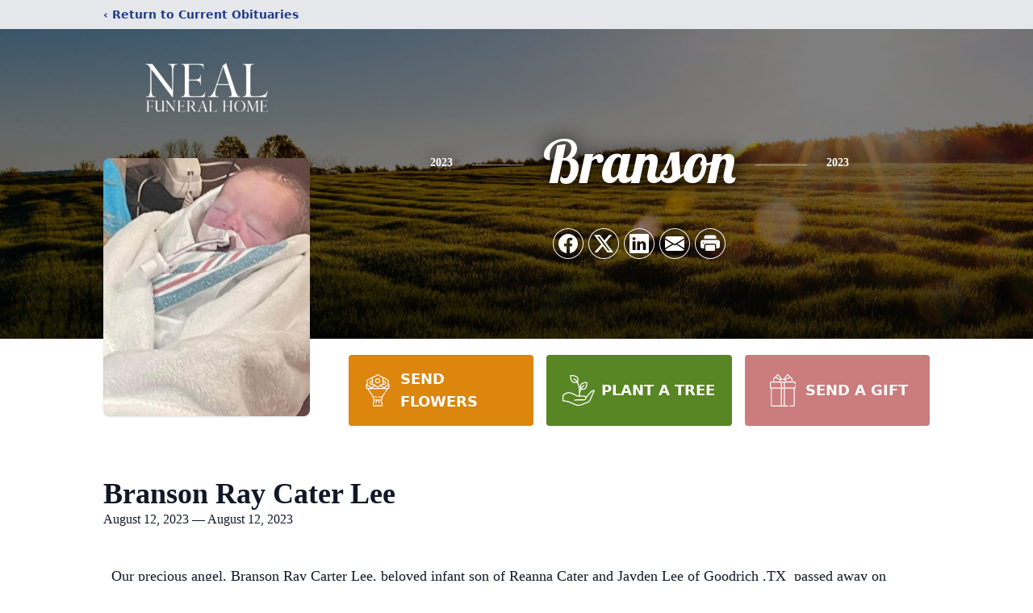

--- FILE ---
content_type: text/html; charset=utf-8
request_url: https://www.google.com/recaptcha/enterprise/anchor?ar=1&k=6LdgaeQpAAAAADeIsNsnPthWMvPH0Tj7hFt0liMI&co=aHR0cHM6Ly93d3cubmVhbGZoLmNvbTo0NDM.&hl=en&type=image&v=PoyoqOPhxBO7pBk68S4YbpHZ&theme=light&size=invisible&badge=bottomright&anchor-ms=20000&execute-ms=30000&cb=r2g9c649jild
body_size: 48871
content:
<!DOCTYPE HTML><html dir="ltr" lang="en"><head><meta http-equiv="Content-Type" content="text/html; charset=UTF-8">
<meta http-equiv="X-UA-Compatible" content="IE=edge">
<title>reCAPTCHA</title>
<style type="text/css">
/* cyrillic-ext */
@font-face {
  font-family: 'Roboto';
  font-style: normal;
  font-weight: 400;
  font-stretch: 100%;
  src: url(//fonts.gstatic.com/s/roboto/v48/KFO7CnqEu92Fr1ME7kSn66aGLdTylUAMa3GUBHMdazTgWw.woff2) format('woff2');
  unicode-range: U+0460-052F, U+1C80-1C8A, U+20B4, U+2DE0-2DFF, U+A640-A69F, U+FE2E-FE2F;
}
/* cyrillic */
@font-face {
  font-family: 'Roboto';
  font-style: normal;
  font-weight: 400;
  font-stretch: 100%;
  src: url(//fonts.gstatic.com/s/roboto/v48/KFO7CnqEu92Fr1ME7kSn66aGLdTylUAMa3iUBHMdazTgWw.woff2) format('woff2');
  unicode-range: U+0301, U+0400-045F, U+0490-0491, U+04B0-04B1, U+2116;
}
/* greek-ext */
@font-face {
  font-family: 'Roboto';
  font-style: normal;
  font-weight: 400;
  font-stretch: 100%;
  src: url(//fonts.gstatic.com/s/roboto/v48/KFO7CnqEu92Fr1ME7kSn66aGLdTylUAMa3CUBHMdazTgWw.woff2) format('woff2');
  unicode-range: U+1F00-1FFF;
}
/* greek */
@font-face {
  font-family: 'Roboto';
  font-style: normal;
  font-weight: 400;
  font-stretch: 100%;
  src: url(//fonts.gstatic.com/s/roboto/v48/KFO7CnqEu92Fr1ME7kSn66aGLdTylUAMa3-UBHMdazTgWw.woff2) format('woff2');
  unicode-range: U+0370-0377, U+037A-037F, U+0384-038A, U+038C, U+038E-03A1, U+03A3-03FF;
}
/* math */
@font-face {
  font-family: 'Roboto';
  font-style: normal;
  font-weight: 400;
  font-stretch: 100%;
  src: url(//fonts.gstatic.com/s/roboto/v48/KFO7CnqEu92Fr1ME7kSn66aGLdTylUAMawCUBHMdazTgWw.woff2) format('woff2');
  unicode-range: U+0302-0303, U+0305, U+0307-0308, U+0310, U+0312, U+0315, U+031A, U+0326-0327, U+032C, U+032F-0330, U+0332-0333, U+0338, U+033A, U+0346, U+034D, U+0391-03A1, U+03A3-03A9, U+03B1-03C9, U+03D1, U+03D5-03D6, U+03F0-03F1, U+03F4-03F5, U+2016-2017, U+2034-2038, U+203C, U+2040, U+2043, U+2047, U+2050, U+2057, U+205F, U+2070-2071, U+2074-208E, U+2090-209C, U+20D0-20DC, U+20E1, U+20E5-20EF, U+2100-2112, U+2114-2115, U+2117-2121, U+2123-214F, U+2190, U+2192, U+2194-21AE, U+21B0-21E5, U+21F1-21F2, U+21F4-2211, U+2213-2214, U+2216-22FF, U+2308-230B, U+2310, U+2319, U+231C-2321, U+2336-237A, U+237C, U+2395, U+239B-23B7, U+23D0, U+23DC-23E1, U+2474-2475, U+25AF, U+25B3, U+25B7, U+25BD, U+25C1, U+25CA, U+25CC, U+25FB, U+266D-266F, U+27C0-27FF, U+2900-2AFF, U+2B0E-2B11, U+2B30-2B4C, U+2BFE, U+3030, U+FF5B, U+FF5D, U+1D400-1D7FF, U+1EE00-1EEFF;
}
/* symbols */
@font-face {
  font-family: 'Roboto';
  font-style: normal;
  font-weight: 400;
  font-stretch: 100%;
  src: url(//fonts.gstatic.com/s/roboto/v48/KFO7CnqEu92Fr1ME7kSn66aGLdTylUAMaxKUBHMdazTgWw.woff2) format('woff2');
  unicode-range: U+0001-000C, U+000E-001F, U+007F-009F, U+20DD-20E0, U+20E2-20E4, U+2150-218F, U+2190, U+2192, U+2194-2199, U+21AF, U+21E6-21F0, U+21F3, U+2218-2219, U+2299, U+22C4-22C6, U+2300-243F, U+2440-244A, U+2460-24FF, U+25A0-27BF, U+2800-28FF, U+2921-2922, U+2981, U+29BF, U+29EB, U+2B00-2BFF, U+4DC0-4DFF, U+FFF9-FFFB, U+10140-1018E, U+10190-1019C, U+101A0, U+101D0-101FD, U+102E0-102FB, U+10E60-10E7E, U+1D2C0-1D2D3, U+1D2E0-1D37F, U+1F000-1F0FF, U+1F100-1F1AD, U+1F1E6-1F1FF, U+1F30D-1F30F, U+1F315, U+1F31C, U+1F31E, U+1F320-1F32C, U+1F336, U+1F378, U+1F37D, U+1F382, U+1F393-1F39F, U+1F3A7-1F3A8, U+1F3AC-1F3AF, U+1F3C2, U+1F3C4-1F3C6, U+1F3CA-1F3CE, U+1F3D4-1F3E0, U+1F3ED, U+1F3F1-1F3F3, U+1F3F5-1F3F7, U+1F408, U+1F415, U+1F41F, U+1F426, U+1F43F, U+1F441-1F442, U+1F444, U+1F446-1F449, U+1F44C-1F44E, U+1F453, U+1F46A, U+1F47D, U+1F4A3, U+1F4B0, U+1F4B3, U+1F4B9, U+1F4BB, U+1F4BF, U+1F4C8-1F4CB, U+1F4D6, U+1F4DA, U+1F4DF, U+1F4E3-1F4E6, U+1F4EA-1F4ED, U+1F4F7, U+1F4F9-1F4FB, U+1F4FD-1F4FE, U+1F503, U+1F507-1F50B, U+1F50D, U+1F512-1F513, U+1F53E-1F54A, U+1F54F-1F5FA, U+1F610, U+1F650-1F67F, U+1F687, U+1F68D, U+1F691, U+1F694, U+1F698, U+1F6AD, U+1F6B2, U+1F6B9-1F6BA, U+1F6BC, U+1F6C6-1F6CF, U+1F6D3-1F6D7, U+1F6E0-1F6EA, U+1F6F0-1F6F3, U+1F6F7-1F6FC, U+1F700-1F7FF, U+1F800-1F80B, U+1F810-1F847, U+1F850-1F859, U+1F860-1F887, U+1F890-1F8AD, U+1F8B0-1F8BB, U+1F8C0-1F8C1, U+1F900-1F90B, U+1F93B, U+1F946, U+1F984, U+1F996, U+1F9E9, U+1FA00-1FA6F, U+1FA70-1FA7C, U+1FA80-1FA89, U+1FA8F-1FAC6, U+1FACE-1FADC, U+1FADF-1FAE9, U+1FAF0-1FAF8, U+1FB00-1FBFF;
}
/* vietnamese */
@font-face {
  font-family: 'Roboto';
  font-style: normal;
  font-weight: 400;
  font-stretch: 100%;
  src: url(//fonts.gstatic.com/s/roboto/v48/KFO7CnqEu92Fr1ME7kSn66aGLdTylUAMa3OUBHMdazTgWw.woff2) format('woff2');
  unicode-range: U+0102-0103, U+0110-0111, U+0128-0129, U+0168-0169, U+01A0-01A1, U+01AF-01B0, U+0300-0301, U+0303-0304, U+0308-0309, U+0323, U+0329, U+1EA0-1EF9, U+20AB;
}
/* latin-ext */
@font-face {
  font-family: 'Roboto';
  font-style: normal;
  font-weight: 400;
  font-stretch: 100%;
  src: url(//fonts.gstatic.com/s/roboto/v48/KFO7CnqEu92Fr1ME7kSn66aGLdTylUAMa3KUBHMdazTgWw.woff2) format('woff2');
  unicode-range: U+0100-02BA, U+02BD-02C5, U+02C7-02CC, U+02CE-02D7, U+02DD-02FF, U+0304, U+0308, U+0329, U+1D00-1DBF, U+1E00-1E9F, U+1EF2-1EFF, U+2020, U+20A0-20AB, U+20AD-20C0, U+2113, U+2C60-2C7F, U+A720-A7FF;
}
/* latin */
@font-face {
  font-family: 'Roboto';
  font-style: normal;
  font-weight: 400;
  font-stretch: 100%;
  src: url(//fonts.gstatic.com/s/roboto/v48/KFO7CnqEu92Fr1ME7kSn66aGLdTylUAMa3yUBHMdazQ.woff2) format('woff2');
  unicode-range: U+0000-00FF, U+0131, U+0152-0153, U+02BB-02BC, U+02C6, U+02DA, U+02DC, U+0304, U+0308, U+0329, U+2000-206F, U+20AC, U+2122, U+2191, U+2193, U+2212, U+2215, U+FEFF, U+FFFD;
}
/* cyrillic-ext */
@font-face {
  font-family: 'Roboto';
  font-style: normal;
  font-weight: 500;
  font-stretch: 100%;
  src: url(//fonts.gstatic.com/s/roboto/v48/KFO7CnqEu92Fr1ME7kSn66aGLdTylUAMa3GUBHMdazTgWw.woff2) format('woff2');
  unicode-range: U+0460-052F, U+1C80-1C8A, U+20B4, U+2DE0-2DFF, U+A640-A69F, U+FE2E-FE2F;
}
/* cyrillic */
@font-face {
  font-family: 'Roboto';
  font-style: normal;
  font-weight: 500;
  font-stretch: 100%;
  src: url(//fonts.gstatic.com/s/roboto/v48/KFO7CnqEu92Fr1ME7kSn66aGLdTylUAMa3iUBHMdazTgWw.woff2) format('woff2');
  unicode-range: U+0301, U+0400-045F, U+0490-0491, U+04B0-04B1, U+2116;
}
/* greek-ext */
@font-face {
  font-family: 'Roboto';
  font-style: normal;
  font-weight: 500;
  font-stretch: 100%;
  src: url(//fonts.gstatic.com/s/roboto/v48/KFO7CnqEu92Fr1ME7kSn66aGLdTylUAMa3CUBHMdazTgWw.woff2) format('woff2');
  unicode-range: U+1F00-1FFF;
}
/* greek */
@font-face {
  font-family: 'Roboto';
  font-style: normal;
  font-weight: 500;
  font-stretch: 100%;
  src: url(//fonts.gstatic.com/s/roboto/v48/KFO7CnqEu92Fr1ME7kSn66aGLdTylUAMa3-UBHMdazTgWw.woff2) format('woff2');
  unicode-range: U+0370-0377, U+037A-037F, U+0384-038A, U+038C, U+038E-03A1, U+03A3-03FF;
}
/* math */
@font-face {
  font-family: 'Roboto';
  font-style: normal;
  font-weight: 500;
  font-stretch: 100%;
  src: url(//fonts.gstatic.com/s/roboto/v48/KFO7CnqEu92Fr1ME7kSn66aGLdTylUAMawCUBHMdazTgWw.woff2) format('woff2');
  unicode-range: U+0302-0303, U+0305, U+0307-0308, U+0310, U+0312, U+0315, U+031A, U+0326-0327, U+032C, U+032F-0330, U+0332-0333, U+0338, U+033A, U+0346, U+034D, U+0391-03A1, U+03A3-03A9, U+03B1-03C9, U+03D1, U+03D5-03D6, U+03F0-03F1, U+03F4-03F5, U+2016-2017, U+2034-2038, U+203C, U+2040, U+2043, U+2047, U+2050, U+2057, U+205F, U+2070-2071, U+2074-208E, U+2090-209C, U+20D0-20DC, U+20E1, U+20E5-20EF, U+2100-2112, U+2114-2115, U+2117-2121, U+2123-214F, U+2190, U+2192, U+2194-21AE, U+21B0-21E5, U+21F1-21F2, U+21F4-2211, U+2213-2214, U+2216-22FF, U+2308-230B, U+2310, U+2319, U+231C-2321, U+2336-237A, U+237C, U+2395, U+239B-23B7, U+23D0, U+23DC-23E1, U+2474-2475, U+25AF, U+25B3, U+25B7, U+25BD, U+25C1, U+25CA, U+25CC, U+25FB, U+266D-266F, U+27C0-27FF, U+2900-2AFF, U+2B0E-2B11, U+2B30-2B4C, U+2BFE, U+3030, U+FF5B, U+FF5D, U+1D400-1D7FF, U+1EE00-1EEFF;
}
/* symbols */
@font-face {
  font-family: 'Roboto';
  font-style: normal;
  font-weight: 500;
  font-stretch: 100%;
  src: url(//fonts.gstatic.com/s/roboto/v48/KFO7CnqEu92Fr1ME7kSn66aGLdTylUAMaxKUBHMdazTgWw.woff2) format('woff2');
  unicode-range: U+0001-000C, U+000E-001F, U+007F-009F, U+20DD-20E0, U+20E2-20E4, U+2150-218F, U+2190, U+2192, U+2194-2199, U+21AF, U+21E6-21F0, U+21F3, U+2218-2219, U+2299, U+22C4-22C6, U+2300-243F, U+2440-244A, U+2460-24FF, U+25A0-27BF, U+2800-28FF, U+2921-2922, U+2981, U+29BF, U+29EB, U+2B00-2BFF, U+4DC0-4DFF, U+FFF9-FFFB, U+10140-1018E, U+10190-1019C, U+101A0, U+101D0-101FD, U+102E0-102FB, U+10E60-10E7E, U+1D2C0-1D2D3, U+1D2E0-1D37F, U+1F000-1F0FF, U+1F100-1F1AD, U+1F1E6-1F1FF, U+1F30D-1F30F, U+1F315, U+1F31C, U+1F31E, U+1F320-1F32C, U+1F336, U+1F378, U+1F37D, U+1F382, U+1F393-1F39F, U+1F3A7-1F3A8, U+1F3AC-1F3AF, U+1F3C2, U+1F3C4-1F3C6, U+1F3CA-1F3CE, U+1F3D4-1F3E0, U+1F3ED, U+1F3F1-1F3F3, U+1F3F5-1F3F7, U+1F408, U+1F415, U+1F41F, U+1F426, U+1F43F, U+1F441-1F442, U+1F444, U+1F446-1F449, U+1F44C-1F44E, U+1F453, U+1F46A, U+1F47D, U+1F4A3, U+1F4B0, U+1F4B3, U+1F4B9, U+1F4BB, U+1F4BF, U+1F4C8-1F4CB, U+1F4D6, U+1F4DA, U+1F4DF, U+1F4E3-1F4E6, U+1F4EA-1F4ED, U+1F4F7, U+1F4F9-1F4FB, U+1F4FD-1F4FE, U+1F503, U+1F507-1F50B, U+1F50D, U+1F512-1F513, U+1F53E-1F54A, U+1F54F-1F5FA, U+1F610, U+1F650-1F67F, U+1F687, U+1F68D, U+1F691, U+1F694, U+1F698, U+1F6AD, U+1F6B2, U+1F6B9-1F6BA, U+1F6BC, U+1F6C6-1F6CF, U+1F6D3-1F6D7, U+1F6E0-1F6EA, U+1F6F0-1F6F3, U+1F6F7-1F6FC, U+1F700-1F7FF, U+1F800-1F80B, U+1F810-1F847, U+1F850-1F859, U+1F860-1F887, U+1F890-1F8AD, U+1F8B0-1F8BB, U+1F8C0-1F8C1, U+1F900-1F90B, U+1F93B, U+1F946, U+1F984, U+1F996, U+1F9E9, U+1FA00-1FA6F, U+1FA70-1FA7C, U+1FA80-1FA89, U+1FA8F-1FAC6, U+1FACE-1FADC, U+1FADF-1FAE9, U+1FAF0-1FAF8, U+1FB00-1FBFF;
}
/* vietnamese */
@font-face {
  font-family: 'Roboto';
  font-style: normal;
  font-weight: 500;
  font-stretch: 100%;
  src: url(//fonts.gstatic.com/s/roboto/v48/KFO7CnqEu92Fr1ME7kSn66aGLdTylUAMa3OUBHMdazTgWw.woff2) format('woff2');
  unicode-range: U+0102-0103, U+0110-0111, U+0128-0129, U+0168-0169, U+01A0-01A1, U+01AF-01B0, U+0300-0301, U+0303-0304, U+0308-0309, U+0323, U+0329, U+1EA0-1EF9, U+20AB;
}
/* latin-ext */
@font-face {
  font-family: 'Roboto';
  font-style: normal;
  font-weight: 500;
  font-stretch: 100%;
  src: url(//fonts.gstatic.com/s/roboto/v48/KFO7CnqEu92Fr1ME7kSn66aGLdTylUAMa3KUBHMdazTgWw.woff2) format('woff2');
  unicode-range: U+0100-02BA, U+02BD-02C5, U+02C7-02CC, U+02CE-02D7, U+02DD-02FF, U+0304, U+0308, U+0329, U+1D00-1DBF, U+1E00-1E9F, U+1EF2-1EFF, U+2020, U+20A0-20AB, U+20AD-20C0, U+2113, U+2C60-2C7F, U+A720-A7FF;
}
/* latin */
@font-face {
  font-family: 'Roboto';
  font-style: normal;
  font-weight: 500;
  font-stretch: 100%;
  src: url(//fonts.gstatic.com/s/roboto/v48/KFO7CnqEu92Fr1ME7kSn66aGLdTylUAMa3yUBHMdazQ.woff2) format('woff2');
  unicode-range: U+0000-00FF, U+0131, U+0152-0153, U+02BB-02BC, U+02C6, U+02DA, U+02DC, U+0304, U+0308, U+0329, U+2000-206F, U+20AC, U+2122, U+2191, U+2193, U+2212, U+2215, U+FEFF, U+FFFD;
}
/* cyrillic-ext */
@font-face {
  font-family: 'Roboto';
  font-style: normal;
  font-weight: 900;
  font-stretch: 100%;
  src: url(//fonts.gstatic.com/s/roboto/v48/KFO7CnqEu92Fr1ME7kSn66aGLdTylUAMa3GUBHMdazTgWw.woff2) format('woff2');
  unicode-range: U+0460-052F, U+1C80-1C8A, U+20B4, U+2DE0-2DFF, U+A640-A69F, U+FE2E-FE2F;
}
/* cyrillic */
@font-face {
  font-family: 'Roboto';
  font-style: normal;
  font-weight: 900;
  font-stretch: 100%;
  src: url(//fonts.gstatic.com/s/roboto/v48/KFO7CnqEu92Fr1ME7kSn66aGLdTylUAMa3iUBHMdazTgWw.woff2) format('woff2');
  unicode-range: U+0301, U+0400-045F, U+0490-0491, U+04B0-04B1, U+2116;
}
/* greek-ext */
@font-face {
  font-family: 'Roboto';
  font-style: normal;
  font-weight: 900;
  font-stretch: 100%;
  src: url(//fonts.gstatic.com/s/roboto/v48/KFO7CnqEu92Fr1ME7kSn66aGLdTylUAMa3CUBHMdazTgWw.woff2) format('woff2');
  unicode-range: U+1F00-1FFF;
}
/* greek */
@font-face {
  font-family: 'Roboto';
  font-style: normal;
  font-weight: 900;
  font-stretch: 100%;
  src: url(//fonts.gstatic.com/s/roboto/v48/KFO7CnqEu92Fr1ME7kSn66aGLdTylUAMa3-UBHMdazTgWw.woff2) format('woff2');
  unicode-range: U+0370-0377, U+037A-037F, U+0384-038A, U+038C, U+038E-03A1, U+03A3-03FF;
}
/* math */
@font-face {
  font-family: 'Roboto';
  font-style: normal;
  font-weight: 900;
  font-stretch: 100%;
  src: url(//fonts.gstatic.com/s/roboto/v48/KFO7CnqEu92Fr1ME7kSn66aGLdTylUAMawCUBHMdazTgWw.woff2) format('woff2');
  unicode-range: U+0302-0303, U+0305, U+0307-0308, U+0310, U+0312, U+0315, U+031A, U+0326-0327, U+032C, U+032F-0330, U+0332-0333, U+0338, U+033A, U+0346, U+034D, U+0391-03A1, U+03A3-03A9, U+03B1-03C9, U+03D1, U+03D5-03D6, U+03F0-03F1, U+03F4-03F5, U+2016-2017, U+2034-2038, U+203C, U+2040, U+2043, U+2047, U+2050, U+2057, U+205F, U+2070-2071, U+2074-208E, U+2090-209C, U+20D0-20DC, U+20E1, U+20E5-20EF, U+2100-2112, U+2114-2115, U+2117-2121, U+2123-214F, U+2190, U+2192, U+2194-21AE, U+21B0-21E5, U+21F1-21F2, U+21F4-2211, U+2213-2214, U+2216-22FF, U+2308-230B, U+2310, U+2319, U+231C-2321, U+2336-237A, U+237C, U+2395, U+239B-23B7, U+23D0, U+23DC-23E1, U+2474-2475, U+25AF, U+25B3, U+25B7, U+25BD, U+25C1, U+25CA, U+25CC, U+25FB, U+266D-266F, U+27C0-27FF, U+2900-2AFF, U+2B0E-2B11, U+2B30-2B4C, U+2BFE, U+3030, U+FF5B, U+FF5D, U+1D400-1D7FF, U+1EE00-1EEFF;
}
/* symbols */
@font-face {
  font-family: 'Roboto';
  font-style: normal;
  font-weight: 900;
  font-stretch: 100%;
  src: url(//fonts.gstatic.com/s/roboto/v48/KFO7CnqEu92Fr1ME7kSn66aGLdTylUAMaxKUBHMdazTgWw.woff2) format('woff2');
  unicode-range: U+0001-000C, U+000E-001F, U+007F-009F, U+20DD-20E0, U+20E2-20E4, U+2150-218F, U+2190, U+2192, U+2194-2199, U+21AF, U+21E6-21F0, U+21F3, U+2218-2219, U+2299, U+22C4-22C6, U+2300-243F, U+2440-244A, U+2460-24FF, U+25A0-27BF, U+2800-28FF, U+2921-2922, U+2981, U+29BF, U+29EB, U+2B00-2BFF, U+4DC0-4DFF, U+FFF9-FFFB, U+10140-1018E, U+10190-1019C, U+101A0, U+101D0-101FD, U+102E0-102FB, U+10E60-10E7E, U+1D2C0-1D2D3, U+1D2E0-1D37F, U+1F000-1F0FF, U+1F100-1F1AD, U+1F1E6-1F1FF, U+1F30D-1F30F, U+1F315, U+1F31C, U+1F31E, U+1F320-1F32C, U+1F336, U+1F378, U+1F37D, U+1F382, U+1F393-1F39F, U+1F3A7-1F3A8, U+1F3AC-1F3AF, U+1F3C2, U+1F3C4-1F3C6, U+1F3CA-1F3CE, U+1F3D4-1F3E0, U+1F3ED, U+1F3F1-1F3F3, U+1F3F5-1F3F7, U+1F408, U+1F415, U+1F41F, U+1F426, U+1F43F, U+1F441-1F442, U+1F444, U+1F446-1F449, U+1F44C-1F44E, U+1F453, U+1F46A, U+1F47D, U+1F4A3, U+1F4B0, U+1F4B3, U+1F4B9, U+1F4BB, U+1F4BF, U+1F4C8-1F4CB, U+1F4D6, U+1F4DA, U+1F4DF, U+1F4E3-1F4E6, U+1F4EA-1F4ED, U+1F4F7, U+1F4F9-1F4FB, U+1F4FD-1F4FE, U+1F503, U+1F507-1F50B, U+1F50D, U+1F512-1F513, U+1F53E-1F54A, U+1F54F-1F5FA, U+1F610, U+1F650-1F67F, U+1F687, U+1F68D, U+1F691, U+1F694, U+1F698, U+1F6AD, U+1F6B2, U+1F6B9-1F6BA, U+1F6BC, U+1F6C6-1F6CF, U+1F6D3-1F6D7, U+1F6E0-1F6EA, U+1F6F0-1F6F3, U+1F6F7-1F6FC, U+1F700-1F7FF, U+1F800-1F80B, U+1F810-1F847, U+1F850-1F859, U+1F860-1F887, U+1F890-1F8AD, U+1F8B0-1F8BB, U+1F8C0-1F8C1, U+1F900-1F90B, U+1F93B, U+1F946, U+1F984, U+1F996, U+1F9E9, U+1FA00-1FA6F, U+1FA70-1FA7C, U+1FA80-1FA89, U+1FA8F-1FAC6, U+1FACE-1FADC, U+1FADF-1FAE9, U+1FAF0-1FAF8, U+1FB00-1FBFF;
}
/* vietnamese */
@font-face {
  font-family: 'Roboto';
  font-style: normal;
  font-weight: 900;
  font-stretch: 100%;
  src: url(//fonts.gstatic.com/s/roboto/v48/KFO7CnqEu92Fr1ME7kSn66aGLdTylUAMa3OUBHMdazTgWw.woff2) format('woff2');
  unicode-range: U+0102-0103, U+0110-0111, U+0128-0129, U+0168-0169, U+01A0-01A1, U+01AF-01B0, U+0300-0301, U+0303-0304, U+0308-0309, U+0323, U+0329, U+1EA0-1EF9, U+20AB;
}
/* latin-ext */
@font-face {
  font-family: 'Roboto';
  font-style: normal;
  font-weight: 900;
  font-stretch: 100%;
  src: url(//fonts.gstatic.com/s/roboto/v48/KFO7CnqEu92Fr1ME7kSn66aGLdTylUAMa3KUBHMdazTgWw.woff2) format('woff2');
  unicode-range: U+0100-02BA, U+02BD-02C5, U+02C7-02CC, U+02CE-02D7, U+02DD-02FF, U+0304, U+0308, U+0329, U+1D00-1DBF, U+1E00-1E9F, U+1EF2-1EFF, U+2020, U+20A0-20AB, U+20AD-20C0, U+2113, U+2C60-2C7F, U+A720-A7FF;
}
/* latin */
@font-face {
  font-family: 'Roboto';
  font-style: normal;
  font-weight: 900;
  font-stretch: 100%;
  src: url(//fonts.gstatic.com/s/roboto/v48/KFO7CnqEu92Fr1ME7kSn66aGLdTylUAMa3yUBHMdazQ.woff2) format('woff2');
  unicode-range: U+0000-00FF, U+0131, U+0152-0153, U+02BB-02BC, U+02C6, U+02DA, U+02DC, U+0304, U+0308, U+0329, U+2000-206F, U+20AC, U+2122, U+2191, U+2193, U+2212, U+2215, U+FEFF, U+FFFD;
}

</style>
<link rel="stylesheet" type="text/css" href="https://www.gstatic.com/recaptcha/releases/PoyoqOPhxBO7pBk68S4YbpHZ/styles__ltr.css">
<script nonce="bO3vkbbz_4mf4TypWDwL2w" type="text/javascript">window['__recaptcha_api'] = 'https://www.google.com/recaptcha/enterprise/';</script>
<script type="text/javascript" src="https://www.gstatic.com/recaptcha/releases/PoyoqOPhxBO7pBk68S4YbpHZ/recaptcha__en.js" nonce="bO3vkbbz_4mf4TypWDwL2w">
      
    </script></head>
<body><div id="rc-anchor-alert" class="rc-anchor-alert"></div>
<input type="hidden" id="recaptcha-token" value="[base64]">
<script type="text/javascript" nonce="bO3vkbbz_4mf4TypWDwL2w">
      recaptcha.anchor.Main.init("[\x22ainput\x22,[\x22bgdata\x22,\x22\x22,\[base64]/[base64]/[base64]/[base64]/cjw8ejpyPj4+eil9Y2F0Y2gobCl7dGhyb3cgbDt9fSxIPWZ1bmN0aW9uKHcsdCx6KXtpZih3PT0xOTR8fHc9PTIwOCl0LnZbd10/dC52W3ddLmNvbmNhdCh6KTp0LnZbd109b2Yoeix0KTtlbHNle2lmKHQuYkImJnchPTMxNylyZXR1cm47dz09NjZ8fHc9PTEyMnx8dz09NDcwfHx3PT00NHx8dz09NDE2fHx3PT0zOTd8fHc9PTQyMXx8dz09Njh8fHc9PTcwfHx3PT0xODQ/[base64]/[base64]/[base64]/bmV3IGRbVl0oSlswXSk6cD09Mj9uZXcgZFtWXShKWzBdLEpbMV0pOnA9PTM/bmV3IGRbVl0oSlswXSxKWzFdLEpbMl0pOnA9PTQ/[base64]/[base64]/[base64]/[base64]\x22,\[base64]\\u003d\x22,\x22M3RqD8KUw4XDv8KWwoUfw77DocOjQMO8w7tXwpIGfxLDocK1w5gyUTNjwqxMKRbCliDCugnCvS1Kw7Q3asKxwq3Dmz5Wwq9MDWDDoRnCicK/E2ltw6ADd8KVwp06fMKlw5AcOXnCoUTDnB5jwrnDvMK2w7csw6VjNwvDjMONw4HDvS42wpTCnirDtcOwLnNcw4N7C8OOw7F9KcOMd8KlesKxwqnCt8KewokQMMKuw487Bz7CrzwDGF/DoQlBX8KfEMOTEjE7w7BzwpXDoMOTRcOpw5zDmcOwRsOhVsOIRsK1wovDhnDDrCY5Wh8BwoXCl8K/FsKbw4zCi8KkKE4RdXdVNMO9XUjDlsODEH7Ck1ATRMKIwonDjMOFw65yUcK4A8K/[base64]/DnlV8S8Kzw5nDn8OPBcK4w59fG0E2DcO/wp/Cly7DpD7CgsOCeUN1wo4NwpZid8KsegzCosOOw77CvSvCp0pxw6PDjknDhjTCgRVCwrHDr8Oowoc8w6kFV8KYKGrCi8K6AMOhwqrDqQkQwrnDsMKBATw2RMOhMVwNQMO8X3XDl8Kjw4vDrGt3NQoOw7jCgMOZw4RkwpnDnlrCkCh/w7zCmwlQwrg5ZiUlVG/Ck8K/w6vCr8Kuw7IUNjHCpx5AwolhNMKbc8K1wqPCuhQFSirCi27Dv00Jw6k7w4nDqCtzcntRF8Kgw4pMw4ZowrIYw4DDvSDCrQDClsKKwq/Dljg/ZsKowrvDjxkGfMO7w47DjcKHw6vDokHCkVNUbMOlFcKnBcKhw4fDn8KkDxl4wpzCjMO/[base64]/DjgfDiMOoKcKIZzEzw6x/ehfCp2JYwoIYwr7DocKdNE/DrVzCmMKne8K5YsOEw4kbfMO+BsKBeX3DlHNEPMOKwpXCnQg9w6PDhsO5dcKbe8KEOl97w71/wrxVw6xUFhszTXjCowbCucOCNwAIw7nCoMOowovCtDVyw5M1wpHDoU3Dpwo4wrHClMOdJMOMEsKQw7A1JMK2wpU2wpPCiMKGcyw8VsKkGMKKw7vDuUomw7kYwpzCikTDn39lZMKZw7ojwqAsAVbDsMOLeH/Dl1d4XcKFN1DDglLCj2DCiT0SDMK0HsKdw4PDpsKWw6jDiMKVbMKdw4fCqUXDv0nDqnFaw6Bqw4hMwrxOD8KywpTDqMOBCcKdwqTChxjCl8KjaMOtwrjCvMOfw7XCqMKjw4x6wr4xwoJSZDHChifDiilRUcKQSsKJYMKgw6/Dqwdmw4ByYRDDkRUAw4suLwfDhcOawq3DqcKDw43DpAxBw7zCmsOOAMOsw5Zfw6pvAcK9w5guKcKqwoPCuGvCkMKaw4nChww1YMKSwodOYzXDssKTKmDCnMOUOHV7czjDqX7CvFZAw6EHUcKhe8Odw7XCucKxAG3DlMOgwpXDoMKSw5N2w6JXdMOIwo/CnsKhwp3Dq0HCuMKEBgF2Ti/[base64]/CosOFFBIVBgnDusOjw5/Cj8K+akk1TsOnMMOnwrspwqkxcFvDrcOFwoYkwrvCvVzDnmLDm8KeSsKdQRMTEcO2wrhXworDmAjDrcOjVsONeTzDqMKaUsKRw7gEcBI2AmBobsOwU1fCmMOyRsObw4rDn8OsOsO6w7ZIwpnCqMK/w6cCw48TBcO9Ajxbw4RmesOFw4NhwqQhwprDr8KMwrPCkibCp8KOYMKwCVp9XUN1acOvScOPw4Vxw7bDjcKwwpzCgMKMw7vCu3t7TT0ENhNWd1Jrw7LCn8KnJMOnbRLCkknDqMODwp/[base64]/Chk95wpx/eRvDg8OBSMOeRi7DnwhHLFLDrCnCpMOCUsObHxMOY1nDkMOJwq3Dkw3CtzgNwqTCnWXCvMKVw7HCpMOEHMKBw4DCs8KPEQcOGcOuw4XDm3gvw73CphLCsMKMDALCtkhnYTwuw4nDqQjChsKHwpjCiUJ1wr96w55Zwp8USm3DtgrDucKqw4nDnsKVYMKJH0NAVh7DvMK/[base64]/DgEzDnHEBwoNFAcK/[base64]/Dg2EyKsK9wr3DoMOgfsO4G8OwwonDuE5UBnbDiwPCsMO4wpDDrHPCn8OhIBPCksKhw4wKSnPCn0/[base64]/woTCmXgZw6Y0wrMzFcKmwrJzwqvDmGvDtcOoTVbCsS8QS8OoFWTDugIYCGMbGMK7wovCgcK/w4QgLFfDgsKZQyR5wq0eFnrDvFTCisKLfsKLH8KySsKUwqrCjVHDnwzCncKswrsdw7RMOcK4wr7Dtg/[base64]/[base64]/CgDfDjjEowo9FNMKaw4HCocK0w63CqMOpSC/Dv8KfKDbCukoCIsK9wrIjCHQFO2d/wptSw54zNyIfwo/[base64]/DsKZw59rIcKpw5nChBNyBXMrwoosS2XDu1Vbw73CisO+wpkvwp7DncOdwpbCscODM2DCklrCmwDDn8KvwqBCacKBBsKrwrFFJhHCiknCgnwzw6JcGDzCq8KVw4fDsAgmCjtrwoZuwoxVwo1sGx/DnE7CpmpPwognwroDw6ckw7XCtHbDn8KOwoTDvcKrUxM9w5/[base64]/wo4kSDEWworDmDJOwrZQwqfDv8K9wq1JOmwHZsO4wrNCwpYJUShUesOBw5A8SWwTRD3CqGrDriYLw5/ChEfDlsOkJGFJc8KUwo3Dow3Cgz4fDxjDr8OswrYVwr9nOMK4w4PCisKiwq3DvMOOwrHCqcK5E8OUwpvCghPCrcK5wrsuIcKueA5SwqTDicOqwpHDm1/Ds00NwqbDiXsAwqVMwrvCt8OIDSPCpsO/w51SwqXCpWoiXBDCp0jDtsKsw5DCk8K7EsKUw71uBsOgw6fCjMO3XEvDiUzCllB/wr3DpiHCncKMLzFkB0/CiMOdQMOidwfChybCrcOhwoQQwqfChiXDg0NVw4HDoUvCvhvChMOvdcKNwqjDvlcRAE3CgHATJcOxZ8OGewk1DUvDl2E5M3TCoyUYw5FQwpHChcOfNMORw4XCicKAwp/CtGQtD8KsfDTCixAVwoLCp8OmfmEgbcKGwr9jw5coDXDDpcK9S8KQUkPCpR/Dj8Kaw4RROHYnD1xtw4V7woN5wp7Dn8Krw6bCkF/[base64]/DqsO5c0Qkw65PD8OGw5IZw5N6w6zDkh/[base64]/MMOSw5/DssORTAfDpsOnwr7CpsO6bcKgwo3DqMOAw4tZwpg5Kz9Kw4taamgoVi3CniLCnsO+BMOATMKHw689PMOLLMOLw4oWwqvCvsK4w5fDl1HCtMOcUsO3ag9ydC/CpcOLBcOvw6zDmcKrw5V1w4rDoigWLWDCtHEUakouBwoHw5Y6TsOjwrFRUyfDlQDCiMOawrViw6FcJMKPaGrCshFxLcKwfDVgw7jCkcO+aMKSAltZw4hzE3nCgsOOYDHDpDRCwrnCucKkw7ECw7fDmcKbAsOfYgPDvy/CucKXw67CjWVBw5/[base64]/wpkcwozDpDoMA2BXw5bDqU4JM8Oyw4Qiw5rDnsOiRBZDZMKIBjDCrGjDmcOBLsKdGjfCqcKIwr7Dol3CksKFahUKwqxqEwnCmiRCwqRZDcKmwqRaA8OQWzXCt2VdwqQmw5nDuGJuwplbJsOCZG7CuA3Ck0laO2l/[base64]/Cm8Orw6LDlQ8ew5Rfw6RReR7CpMOFw6rCqsKpw6V5DsKOwo7DqFXCosOwOw4Vw4fDv2wqRMO7wrMMwqIkccOVPAxBTVU4woJfwofCvig7w5HCscK1F2XDoMKGw5TDvcKYwqrCuMKtw49Gw4BFw5/DhElFw6/Dq1YGw7bDn8O7w7dlw5fClEMlwrzCtTzDh8K0wrRWw4Mkb8OdOwFYwpDDhBXCqlXDsETDvlPCgMKsL0ZDwp8Kw5zCpRzClcOxw7dWwpFvAsK/wpPDiMK4wq7CojgawprDq8OiTSE+woXCiAp5RnMgw7TCv0kPEFbCmwjCkGvCpcOEwofDjy3DgXfDi8KQYFwNwpnDo8Kgw5bDrMOVL8OCwrc/YXrDnxFqw5vCsk0JCMKiRcKFCwjCo8OEe8OYDcKJw51bw6jCkgLCjsKVZsOjPsOpwqw1HcObw4RbwpTDo8OGdykMdcKjw5tNQcK8UEzCuMOlwqp5esOAw6HCoDbCrVYGwrF3w7VDWMObasK0a1bDvl5/[base64]/DnMK7w6vChzfDrnR3XAbCogw8w4xsw64ZwoPChAPDqDDDiMKWFcOywrVNwqPDksKCw53DoX15b8KwYcKQw7DCuMOaCh9tFH7Cjm1TwpDDtn90w5jCqE3Con1Lw4AtLW/Cj8O4wrg0w7zDhmVMMMKmOMKmMMK5VQN3HcKFLsODw4ZJYh/[base64]/[base64]/CnsKaVMKawrokSMOFw5fDoQRjJcKKwpwAw40FwofDkcKpwo9aNcKQDcKIwp3DkXjCti3DuSdlewR/ADbDhcOPBcOSCj9tak/DljVkDiFDw6kSVWzDgic4GwDCiA97wpRwwpkiNMOIesOxw5DDiMOffMKVw6wVLy4VR8KQwrrDsMOvwoR+w4knw6LCsMKqR8OswpkBTMK/wq0Aw6vCosOXw5JdMsKdJcOlYMK8w5xcw5FYw7pzw5HCoy44w5LCp8K8w5FaEMKRIH3CjMK1UWXConjDjMO/wrjDizAJw4bCgMOVHcO8cMKHwq48FFVBw5vDpMOtwrBOYxPDtMKtwpPDgGgUw47Dp8ObcHfDscOVKxbCtsObGmbCthM/wqLCswLDqWlTw6ttOcO4d2F+w4bCj8KXw5bCq8KMw6fCtz1pOcKJwozClcK3Nxdxw6LDhD1FwpjDoxZFw7vDm8KHEVzChzLCqMKXKRp3w4zDosKww7M1wo/DgcONwp5DwqnDjcK/LQ5Cd1MNMcKlw4/CtGNpw5FSLVjDs8Ksb8OlEcKkVC13w4TCij9Bw6/CrTvDicK1w5EnZcK8woBfesOlTcOOw6NUw6XDiMK4Bw/CjMKJwq7Dj8O2wq/DosOYGwRGwqMqZyjCrMKYwonDu8O0wozCosKrwrrCnwvDlXV2wrPDusK5QwpeURfDjzh6wp/[base64]/woPCnFfCmQYZdsOFwpZwC8KOMcO0FWlwYS9mw7DDocO3Vg1pCMO6wogKwokcw4MNZRVTdW4sF8K/N8OSwrjDrsOewpfCm1jCpsOCF8KZWsKnFMKsw5DCmMK3w7zCpWzCoS49PQ9tV1nDicOJWsKjHcKNJ8K4wooyP0dhVWvCnF/[base64]/QsO8w5PCmwvCo2HCgFUUwpHCl8OyCSFbw7zDpAEuw5Jjw5Ixwqx2C1kJwoUyw5lRbyxod2nDjDfCmcKXRmROw74WHxDDuC9lUcO6L8K1w4TCjCjDo8K5woLCt8KgdMO2b2bCrHJnwq7DilfDm8KCw7ImwovDusKePi/DmS8ewpzDhBtgRzPDosK+wocAw7PDmRpaJMKCw6p3wq3DncKpw6fDr10Mw6HClcKSwppowoJwCsOJw7HCicKAYcO2MsKRw73Cu8Kgw5kEw6nCj8OXwoxpUcKMT8OHB8O/w6nCnxnCl8O+EALDrwrCln8SwoXCi8KlKMOjwq0TwostMHoLwpQHLcKRw40PGXIswoECwpLDoWPCn8K+OmIgw5nCiXBCe8Ozw7DDuMODw6fCilzDs8OCRCZew6rDmH5dYcOvwohRw5bCpcKpw4s/w4JFwrfDsnlnM2jDi8O8ClUXw53CpsOtKSBkwpjCikTCthw4DhjCnWIcAknDv1HCq2RgBDHDjcOSwq3ClEnDumNXXMOwwoc5DsKFwrkHw7XCpcO0ZiJmwqbCoWHCgAfDiW3DjigrUMOLbMOowrMCw6jDhwhQwojCncKSwpzCkivCrkhoBhTCvsOaw5sZGmF/UMKfw7rDhxPDsh5jZBnDnsKOw7HCsMOxZ8KPw6/CiRlww5UZZWwrGnrDj8K1LsKpw4hhw4fCoCPDpHjDmmZXcMKHX28Pa1t3C8KTMMOew5/CoCvCpMK5w45bwoDDmynDksOldMOqBcOCBlhdWEouw5ITSFfChMKwamgew5bDj21ZSsORIVPCjDzDmmhpBsOTIGjDssKTwoTCulVAwojDnyZZEcOrKHYNUAXCoMKGw7xoUC/DnsOUwpbCm8Kpw5pRwo/CtMOTw5rDu0XDgMKjw6DDmRjCiMKPw6/DnsO+QU/[base64]/[base64]/w58EQV96ThB8VcOwMMOCwr8YwpMkw7dFbsOxRAptDTc6w6fDsSrDkMO4BhMkWHgIwoLCph5Kf1MSCVjDhAvCuw8gJ0AywovCmA/CpxgaWDwEUFYdK8Kyw70dVCHClsOzwoQHwoMgWsOkGsKlF0FPKMO3w59HwothwoPCk8KMR8OZS03DmMO0M8Kwwr/CriMJw5bDrX/[base64]/Dig8hw4PDqsO8w7gETA/DlE3CksOiw4Ngw4zDr8Krw5PCkXzCu8KXwr7DtMOAwq8dJgPCuC7DqQAAFhzDo1oGw7Yfw4nDgFrCpF7Cm8KcwqXCjRsgwr/CkcKxwqU/a8OVwpFoLQrDvHc5XcK1w5UIw7PCisO2wqDDgsOKNi7DosK1wq/[base64]/[base64]/DuzjCjFHDgcOhJcOnCsKgwotrQxrDpcKBJwvDnsOzwrvDuADDtBs4woXCuw8mwqjDo17DssO3w5R+wrzDoMOyw6h0wrMgwqRtw6kbNMKeBcKFH2XCosKpAGUPZsKow5stw6PDkz/CvgNWw67CrMOywpBLKMKLCUvDkcOdNsKNWw/CpnTCoMKPTQZSHyTDscKIRWnCssO+wr/DuirCsRvDgsK/wp1zDQEzVcOgU10FwoViw78wZ8Kaw7tqbFTDpcOew7nDl8KUWMOhwqdEAyLCrVPDgMKSEcO0wqHDrcOkwrPDpcOmwpfCvzE2wpQPJTzCnTANYUXDs2fCuMK+w6rCsF0rw6dYw6UuwqATccKrQcO/HQPDuMOrw7VsFmNsbMO7dTgpa8ONw5trUMKte8OxV8OlUSnDjD0vbsKrwrQbw4fDmsKcwpPDt8K1TxkawqBkP8OPwrnCqMOMa8KVXcKtw4Jlwpppw5jCowbCkcKYET0BekbCun7CnlJ9S24iBWHCkyTCvFrDscO3BVVaTsOawozDn0/Ciz3DiMKQwpjChcOowqpKw7lWCVXDkH7CqWPDjBDChlrCjcOhPsOhUcK/w57Ct29tUyfCl8KIwpstw71xdWTCkxQnXhBRw6dxAB9uw7wbw4jDt8O/wohaXsKrwqRmDkdXTnnDq8OGFMOlWMOHfiQ0wp1yMsOOc10ewrcQw6w0w4LDmsOwwqwBbxnDo8Kmw5rDtQF2VXVlc8KXEkvDpcKOwq9RYMKuXXkXMsOVc8OGwrlhAmwSd8OVR2nDkwTChMKdw6LClsO7csO8wpkPw5nCpMKbB3/CssKrdsOvQTlLTMOeCXTCpRMUw7bCsxDDqyHDqz/DvWXDkhdAw77DugjDssKjZAQQM8Kdwq5Gw7s6w4rDjgIYw5RhM8KnYjbCqMKIGMOzX0HCpj/DuihcGDAvWMODKMO0w5kQw59EOMOrwp7DjX4PIE/[base64]/DgQMCwpDCmcKKwrTCisOZHQtuwqZ2wpjDujgNP8OYw5rCqi4Iwo54w7UrR8Ogw7/DtGswcxYdDcOWfsODw7VgQcOYRCbCkcKvfMORTMO6wokfEcOtO8OywplRYTbDvi/[base64]/CpMKdwo4sw43DjR1HwrTCjMO+w6HCksKHdAhXAMOOcSLCkcOMYMOZNzXCunM3w4fCkcKAw4DDhcKpw74JOMOiDj7DuMORw5g3w6bDnQnCqcOYYcO9fMOaXcKhAhhQw5UVWMOlB3/Dp8O5cCHDr2XDiTc9a8O4w7QQwrtpwoFaw7FbwpEow7YCK1gqwr0Pw7ZMRE7DrcOaDMKMUsKrPsKPfcOiY2bDnQcEw4loUVHCkcOvCksTWMKOSi7CpMO2TMOIwo3DjMKOai7DicKPLhTCu8Khw4LCn8OKwqVpTsKgwrlrHi/Ch3HCj3HCp8OOHsKTL8ObdElpwqHDriFYwqHCizBxdsOIwpEyKV4Iw57DlcOCKcKrNB0oSGnDhsKcw5V6w57DrkPCoXvChi/[base64]/w5PDh8Oww6XDqMOpSiPDv3R0D1HCgWFMRzg3I8OTw7cDacKpYcKpYsOiw6cqb8K1wq4qNsKwfcKnV10uw6fCtsKsSMOZQCM3bMOFS8OXwqbCkxcKSghHwotww5fCk8Kiw4knHcOCPsOyw4QMw7TCksO4wph4asO3fsOsD2/[base64]/WMKSwp3CocKJw44ew4LDpnoPw4rCncO6wrvDtXIpw5RcwplgIsKHw4vCmQbCqUTDgcOvbMKJw5jCssKfVcOawofDnMKhwpc6w5Rnb2bDqcKrESBKwq7CkMOkwofDsMKfwrZcwq3DgsOYwo9Uw63CssK/w6TCn8OpckpYVQzDrcKEMcKqYQbDrg0VJnnCqF9Kw6vCszTDksOxwp0rwpUYdlp9TMKow5UJI1dLwrbChB8lwpTDocOpa39Zw7k8w7XDmsOUAsOvw5HDtzwew4XDs8ORNF/CtMKsw4DCvzwsNXZTwoMuDsKVCSrCuHvDvcKANcKuAcOuwojDhAjCm8OUQcKkwrbDv8KyDsOLw4htw5nDqSlPbsKJwoVjPA7Ck2LDkMKkwojDicO9w7hFwpfCs3pEFsOqw79dwqRMw7hYw6bCu8KFBcKBwp/DpcKJRGYqayTDpAprBMKJwrclbXYHWWfDt0fDnMK6w5AJC8K9w5oRZsOkw7/CicKvQMKow7JEwqlowpDCj0DCiW/Ds8O2P8K2fcKGwpbDoHpdbVc+worCncOVV8OdwrYxOMOxYm/CpcKFw4PCrjjCk8KrwonCj8OVFsOaVmtUJcKpNjoowoV+woDDmBZvw5NQw7U3HXjDq8O0wqVFMcKkwrrChQsLW8O4w6jDplnChT4sw5cjwpERFcKRCWMpw57DksOKDiBKw4A0w4XDhGhow6zCuBE4cADCtCwYPMKUw5jCnmdPBsOEX1M+MMO7MVg/w6LCksOiFRXDlsKFwpTDmi5VwqvDhMOXwrEmw7bDucKAM8OJHn5pwrTChHzCmnMOwr/CmRNJwrzDhsKwK3wZMMOWBhRsdHPDvcO/[base64]/Dv8OPwqLCjAzCj8O7w7/Cu3DCnQXCjhHDj8OCRmnDgxnDrMOswrrCs8KBHcKDbsKgCMOgP8Ozw6vCq8OWwq3CtnwjahBTVipiS8KeQsOBwqnDqcOpwqZjwqjDm0AcF8K0awZnK8ODUGJvw6Arw7J8dsK/J8OtEsKdXMO9NcKYw48XSHnDkMOuw5EjPMKbwq9Dwo7CiDvCvsKIw4TCl8KTwo3DtsOjw7hNwrRFeMOzwpJgdRfDv8O3JsKIwoYlwrjCqXvCv8KBw4/CvADCkMKGSlMawprDlBEcdwd/XQBiQDp0w4LDoWgtJ8OkQMKvVTUYecK/[base64]/wrLCpTzDssK9w4rDlsOcQcOMw53CnMOpGsKnwpPDlsO/bsOuwqhxH8KMwpvCiMO2WcORCsKxKDfDp3ZPw5ZYw5XChcK+CMKTw6/[base64]/wpUPC8OfVkAkRcKcZMO7wpgkW8KEVTDCmsKNwqDDrMOBN8Ovei3DhcK1w5rDvzjDusKLwqdZw58qwpHDqsOMw6IxCGwFGcKswo14w7/CiVA4wpAOEMKkw4U2w78NDsONCsKGwoPDucOFS8Kywq5Uw7TDjcKgORE/[base64]/DrEYqfcOkS181R1LCicO+w6IJwosbD8OwwpnCtlzDgsKew6Q3wqnCrl7DshAbQizClF02S8KnKcKaB8ONVMOII8OZVkrDgcKlGcOUw7jDnMKwDMK0w71KKH7CoFfDoSTClcOiw58HNgvCvivChn5aw4hdwrN/w7JcckEUwrU/E8Omw5cZwoREAxvCt8Oiw63DmcOTwqEBeSzDhhIZOsOvQcO8w6wMwq/DsMOIDMOcw5XDhUbDoAvCiEvCp0TDjMKMDl/DpStyIlDDgMOzwqzDm8K0wqPCuMO7wonDnQVlTTpDwqXDlxM/WXpBGHEqAcOzwqDCtEI6wrnDpG5ywppYF8KxDsOFw7bCs8OfA1rCvcO5NgE/wr3Dm8KUR2dCwpxJWcKrw47DkcOPwrhow7Jdw7vDhMKfXsK7eHkQO8K3wo4FwqTCp8O5bcOtwrnDqmDDiMKyQMKAU8K6w71bwoXDljwhw5PDssOAw7HDtl3CtMOJacKxDkNhERQ1UzNtwpZ2UMKrAsOkw5HCusOjw4/DoAvDiMKRES7Chm/CuMOcwrJBOR4+woFUw55uw5PCnsKTw6LDoMKIccOmUWFew5AMwrlZwrBXw63DncO1VRbDssKnOH3CgxzCvR7Cj8KAwrzDo8Oje8KsFMO6w4USacOTfMK1w6UWU0TDgGXDmcOFw7PDigYwOMOtw6QGTXU5RDoJw5/[base64]/DusOtBMOJwp0vw5Aaw4DDkcOpwoA2wofDmMKYw69Bw5rDoMKtwrLCp8Kgw79/dHbDrMOoPMKgwrTDolJBwrzDrXUjw7Zaw6VDHMKOw7FDw4Erw7TCuChvwrDDgsOBSnDCqAcvEmITw7QBa8KAeypEw6FOw6TCtcO6D8K0HcOnZzzCgMOpZ23DusK7Gn9lAsOqw73Cuj/Dq1BhGcKIbELCpsKNeSAmZcOXw5vDnMOXMk9HwoPDuhvCm8KxwoLCksOmw7AQwqjDvDpgw61fwqQzw4MbVhLCqsKHwokzwrFfN3cNw6w4CsOHw4fDsTxAfcOjfMKVHsKUw4rDu8OQGcKeAsKjwpXCpQ7DlH3CkDzDtsKYw7/CtcKnEnXDsUFKaMOYwpPCrEB3WVpQS2ZAYcOVwoZ9DxgJInBhw7kaw4EPwqldCsKuwqcfSsORwpMPw5nDmMOmMmgOFTDCjQtgwqjCnMKmMn4Mwop6AMKew4nCqUPDiyh1w4YMHMO/QsKIInDDrCvDjMOtwp3Di8KbXAAgWHtnw40Gwr4vw4DDjMOgCkHCicKHw7dzFT1Gw79Ew6bDgsOxw74BIMOlwofDuRPDnjNDJcOqwpE+PMKha1bDh8KKwrNRwqzCnsKERyPDksOJwrhaw4Yow6TChSkwbMK4EDBMam3CtsKIBxINwp/DisKgGMOAw4LCrDYICMK1ZMOZw5jCkmkuUE7CoQZjXMO6OcKQw6t8NT7CtcK9NCNlAh1JY2EZLMO3YnrDkwLCqXMrwrjCi0Zuw4MBwqvCgnjDuBFRMzrDvMOATk/Di1c/wp7DggLDnMKAScKDHllbwq/DgBHDoV9dw6TCg8ORGMOeKsOWwonDo8OoWGRrDW/Cr8OCGDPDi8K/FsK5W8KSSzjCpl5iwrHDnS/[base64]/Cn3M6DXDDncKdwrfDocOrAxXCoDbCosOew7bDmRvDnMOXw7R5UCnCo3pyHV3Cr8KKVGRfw73CscKmd0FzRMKOT2/[base64]/w6MTw6vDh0rDicKzwpTDoMOxR8O0Y8O9w5/DncK4ScKncsKuwoHDqgXDi33Chk1TFgnDp8OmwrfDkjLCr8OWwot8w6zCmVVcw6fDuhY3R8K6c2XCrUfDk33DqTvClMO5w6QgW8KOaMOmCcKbNsOGwobCqcKKw6tKw7BZwplgTk/DrUDDocKpRcOyw4dbw7rDglzDo8OoAnMdPcOPccKcdWvCosOjbTQcDsOHw4MMSXvCn18SwoMKRsKJOXoKw6zDkl/DgMOawpN1NMOuwqvCkCohw4tVdsORLx3Ckn3DlVktSV7CtcOAw5HDuRI7XUs+OMKxwrohwqlkw4PDq00XPw/[base64]/CjcOGwrYtw5DDn8KrwpNGwp8uXcKTY8K8KDBzwpPDh8O/w6bDj2HDkiYDwrnDul40FsO0AEI1w7JFwrUOCTTDhllYw7BywqXCisKPwrbCvm9OH8KSw6vChMKkH8O7d8ORw5MMwrTCjMKbesOHTcODccKUXm/CtTFkw4PDusOow5rDhznCn8OcwrluEl7DjV9Iw6NRSFjCnSbDicO0cFhyEcKnCMKfw5XDinF5w6/ChDLDrQTDv8OZwoE1K1fCqMKRQRBqwrMUwqwow5PCgcKufD9Nw6bCi8Kzw7Ymb33DscO5w4/[base64]/FnhUNGxZw7nDuC3CgU/CiFTDnMO+FcKUw7zDjhPCjcKVXgrCikZgw4JkdMKcwrnCgsOiCcOrw7zCg8KlICbCs03Dj07CvGXDrC8Ww7I6RMOwYsKsw6YaX8KOw67DusKKw4lIP17DucKEAQgcdMOnOsO4C3nCpWTCoMOvw5w/NF7CugNFwpg6CMKwblF4w6HDs8OKFcKpwrbCvQNEBcKGfXEXV8K7UjLDrsKKbzDDvsKWwrNPSsKBw6/DncORGGIvRQXDmHEXPsKFSBrCiMOMwprDjMOxScKzwoNvM8KOXMKQf1U4PjzDmixJw4MGwrzDhcKBB8OSZcKOV0IlJR7CqwNeworDo0nCqj9fdR4FwpRZBcKmw6V+AB7Ch8OUOMOjd8OCb8K+RFVuWi/Dg0/[base64]/[base64]/DncOnwrXCmBrCryYOw5DDkF8Kw7ZPbRfCsMKbw5/DrGbCimfCusKrwo0Yw4Qaw7ApwoQTw4DDqSIKU8OSRsK1wr/CpXpPwrkjw5d8c8K6wrjDim/DhcKzC8KgZcKAwqDCj1HDslYbw47Ct8ORw4Uxwrhsw6vCpMOMbhvDhHJtAg7ClhTCnALCn2JSLDbCr8KBDDRGwpbDg2XDgMOLGcKTD3J5W8OqXcKIw7vCiHLCrcKwLMOzw5vCjcKJw5QCCmPCt8Klw5FPw5/DmsOJPcOYL8OQw4rCiMOqwptmOcOLQ8KDDsKYwqZEwoJ0Gx4mBy3CicO+Ol3DncKvw7BJw6nCmcKvEj7Cu1E3wqrDtVwWKhMJDsKPIMKDfmNYw7vDs3pOwqjCoR1HOsKxbw3DksOKwrglwotzwpwpw7HCusKBwqHDg2jCvVV/w5NGVcOja2fDvcOFF8OQFi7DqBgHw5XCv0rCncOVw4jCi3FjFjHCkcKqw7BtUcKtwpFvwpbCrQ3DnAk9w4sbw6ICwp/Doywiw40NNsKGbgBcdBzDlMO5bxzCh8O9w7pPwo5ww5XCicOiw7g5XcO0w7wOU2rDmMKKw4QYwq8Bf8Ojwr9fCcKhwr/[base64]/wq/Dm2sxasOrwoUhw7XCm2kkcMKnwq5hworDncKmwqlqwoQdHTVOw4czLQzCq8K4w5MTw6/[base64]/CgR8fw5xwwrBlw4XCpF50wokCHwJLw6oiCsKUw5XDhQBLw7xiJsOYwr/[base64]/w6pge8OOMx/CgVPDohNKwohKAsOCDxcxw7AOw5nCqcKhwpZXKmoww6VrZkDDk8OtBCE6Pk5OT1FQUxtfwoRewpvChxk1w4Esw4BAwqwaw7A0w4A/wqlqw5zDq1XCvhpJw63Di0NJCyM7RHYTwpN7dWstTi3CrMKHw73Dk0zDkH7DphzColUTMVJfZ8OQwrLDjiJMT8KPw7Z5wrvCvcOGw7ZKwq9iFMOcW8KvGCjCtsK6w4p4NsOXwoBkwoTDnS/DoMOyAkzCuU50RgnCpcK4ecK1w4NNw4PDjMOdwpLDg8KqGMO3wplXw7fCsgbCq8OKwovDp8KbwqpNwrFdempUwrctLsORK8O8woMRw43CscOzw4AKWhDCpMOVw5DCmg/[base64]/[base64]/w6EZL8OkecO8w4hAw5/DikfCiiU3w7PCmcOBw4sQeMKHNyw+OsOMBWzCsTzDnMOaUQ4FWMKtaiEowo9mTkrChHw+Pi3Cv8OhwooqVnnDp3LCj1fCoAZmw65zw7/Dv8KBwr/CmMKEw5HDm3HCrMKOAkjCp8OeBcKfwoQlGcKkc8Ovw4cGw7AjCT/DsQTDrHMqb8KBKkPCmVbDjSwCaS5aw60Nw6RhwrE1w7fDj0XDl8K7w6QgYMKvFV7CggNXw7zDlsOCdDhNY8KgRMO1YGLDnMKzOhR/[base64]/[base64]/[base64]/w5YscMOPHAoXbz5TYcK/AWldDh1sC05/wpAtB8OVw7MvwoDDrsOvw79PYQ8WI8KWw7cmwqLDtcO2HsOkX8KqwozCk8OCZQsnwrPCtcORLsKwd8O5w6/CkMOBwplcEntja8O+UEhoZGZwwrjCtMKeK1IyaSBCC8KPw48Sw5cywoU7wpwXw4XCj2wMUcOFw4ALdsO/[base64]/Ct8KOwpdhWsOuKmk6w4Ecwp3Cr8Kbw6xOWDE6w73CvcKwfMOMw4nDjMOcw6Nqw69LMgIaGirDqMKfWGTDrMOMwo7Ch0TCoCXCn8KoZ8KvwpFFwrfCg2loMgJMwq/CnVbDjcO3w5jCtm5Rwq4Tw4kZMcKzwoDCr8OFGcKtw451w6l8woNSW25SJCHCqAzDpxnDocOXDsKPPHU6w7psa8OmXwkAw7jDqMKaW0/[base64]/w6/DjHbCvGgTw7zCjMObwo1xEzTDo8OuwoMsKsOVccO6w4oDGcOvN0QBd3DDu8KxVcOffsOZPhAdc8OsMcOeYEljPgPCs8Opw4ZKQ8OaTHEvFGExw5/[base64]/[base64]/DuhVzOiphbnlqEXxWwrcBw7lXwpHCtMKAcsODwonDhQN3RmN4bsKPQn/DpcKlwrLCp8OlVTnDl8O+NiXCl8OaOnTCpR5lwoTCsUA9wrTDtTJpDz/DvsOXcF8WbzNcwpHDuUNOVxE8wplJD8OTwrcAWsKtwoIswpsnUMOgwrXDuHs5wqDDqnDCgsOLc2XDq8Oje8ONYsKewoXDmsOVFWcRw6/DizBwX8KnwoAILh3DqxUZw6duO0pgw5HCr00HwozDr8OBS8Kvwo7CjgTDh39nw7DDviNUWWNZT2XDqWFON8ONIxzCicK6w5R0WBcxwqs5w7BMEQjCgcKPaVZWPH4ZwoXCl8OzTivCq3HDi2QeesO5VsKuwoArwo7CnsO7w7/Ck8Ocw6IyAMOpw6sJOMOew4rCpX3Dl8OJw6bCuSMRw4fCul7ClQrCqMO6RArDskBRw6nCjCs9w5rDsMK1w73DpTnCucOdwpdfwoXDnQzCo8KjD10iw4LDhSXDoMKqWMKWZ8OqaBHCvUpJWMOEaMOlKjvCkMO5w6dRKn3DvkQHW8K3w4vDn8K/PcOqJsO+EcKWw7bChl/Dkk/[base64]/CpsKRw7FfChvDgcKLw6PDocOUIB8WLELDqMO7w7E0bMOoUMOew6t7VsO+w5V+w4bDuMOgw5HDrMOBwrLCqXjCkDjCrQHCn8KkfcKrM8KxeMOwwr/Du8OrLGHCpGFKwrMCwrAHw7DCucK7wqMqwqXChUlsLEMkwrgpw7XDswfCml5Rwr3DuidUK0DDvk5HwqbCkRTDncK6Y2U/P8O3w7TDssK7w7gCaMKkw6/CljbCjATDpEQiw7tsalQnw4F3w7Aew5suDMKvVDzCicO1HhbDkk/CmQTCusKQSyYvw5fCosOVcirCj8OfWsOMwoxLLsO/w4tqdX9lBBc8w5/DpMK3R8KKwrDDoMO7fsOHw6oQLcOeUF/CrWfDkzHCjMKJworCnQoAwrh+GcKHbsKjGMKFB8OYXjvDssOhwoklHBfDrgBpw5LCjzZlw6xEf3FNw7Aqw6hnw7HCh8KZQ8KpVygKw7c6SsKdwq/CncOHQTzCtkUyw4Uzw6fDncOmAm7DpcK5dkXDrsKkw6HCpsO/w5/DqcOfVcOEMnvDksKdE8Kew5Q5XwTDtsOvwo98ScK3wprChBMKQcOmacK9wrzCtcKeHzvDssKRH8Kmw4/DkwvCgQLDh8OTFFwfwqTDsMOxUBARw51Jw7InNsOmwoBLFcOLwq7CsBDCgzRgGcKIw6fDsDh3w7DDvTl5w5AWw4sIw7Z+MVzDvEbCvUzCh8KUVcOZF8Ohw4nCu8O3w6ItwpnDi8OlDMObw7oHw5FVTy4MIRk9woTCosKDAw/DksKFVsKeU8KCHSzDp8Oswp/CtlMyajrCkMKVW8OywrAmXW/DoER7wpfDvjbCtF3ChsOXSMOFbV3DmGLCvjPDjcOdw67Co8ORw4TDiHYyw4jDgMK1IcOYw6VXWMKxfsKJwr5DAMKrw79XSMKCw7PDjiwLOxPCtMOodT1Mw6xTw77CnMK/O8KRw6Zpw6/Ct8OwJ39WL8KeWMOuwpXCugHCg8Kow7XDocOpJsO+w5/Ch8KzLHTCpcKQGsKQwro5LU4fBMOgwoldKMOxwpXCnD3DicKRGwnDmm7DqMK/DsKhw53DlMKsw5BBw5QEw7IywoYOwobDnG5Jw7DDt8KFb2IPw50IwoB8w50VwpAaXsKFw6XCjyxnRcK/GsOIwpLDvsOOAFDDv2vDnMKZOsKregXCo8Ofw4vCqcOuB2TCqFlLwopsw77CungPwpQYalzCicKFJ8KJwo/[base64]/Cr8KBc8KNw4nDvzTDpwrCukbCiAjCg8O8w6HCpsKzw4I1wqbDrEHDkcOlFgBywqBawrbDv8O2wo3Ct8Odwq1AwqDDtMKyCE/Cuj3CuHl6HcOdXcOHF0RBNATDuxsiw7URwrzDtAwmw5crw5lGNBHDvMKFwobDm8OEd8OCTMOPdELCs3XCsmLDvcKHJiTDgMKDETldwqvChGrCjsKtwprDgzLCl3wFwrVSYMOVaRMRwqo1MQLCj8K7w61Nw6EwcAHDn1Z6wrwLwp/[base64]/Dv8OvacKbGcOnWh/DkMODwrjCgcOywpbDpsKCFCzDtGxtwpAEN8K0JMK/Fx7Dn3N7cBRXw6/Di1kaCBhteMK+XMKjwqU7w4NVYMK3Dh7DkUXDrMK4TEnDvk5nG8KewqHCiXbDp8KDw7dkHjfDkMO2wrzDnHUEw4HCpX/DsMOow5DCtg3Ci1TDusOZw5lVA8OdBcKxwrQ\\u003d\x22],null,[\x22conf\x22,null,\x226LdgaeQpAAAAADeIsNsnPthWMvPH0Tj7hFt0liMI\x22,0,null,null,null,1,[21,125,63,73,95,87,41,43,42,83,102,105,109,121],[1017145,594],0,null,null,null,null,0,null,0,null,700,1,null,0,\[base64]/76lBhnEnQkZnOKMAhk\\u003d\x22,0,0,null,null,1,null,0,0,null,null,null,0],\x22https://www.nealfh.com:443\x22,null,[3,1,1],null,null,null,1,3600,[\x22https://www.google.com/intl/en/policies/privacy/\x22,\x22https://www.google.com/intl/en/policies/terms/\x22],\x22QimmnUUbUauTlSGl68df286ibVDqlQnmf/xar+eyIzg\\u003d\x22,1,0,null,1,1768799757245,0,0,[174,156,247],null,[62,234,228],\x22RC-J-EuEw_6lAMJ8Q\x22,null,null,null,null,null,\x220dAFcWeA4rpgb96VAI2RjTwGoG6wzFuhFRf8lnGucX-1Bfa1k4Yk3DlNMNfRw8FqmE1m9jPvJRwXjCvdEpKMYrH3Qpqm2rEaNuqg\x22,1768882557116]");
    </script></body></html>